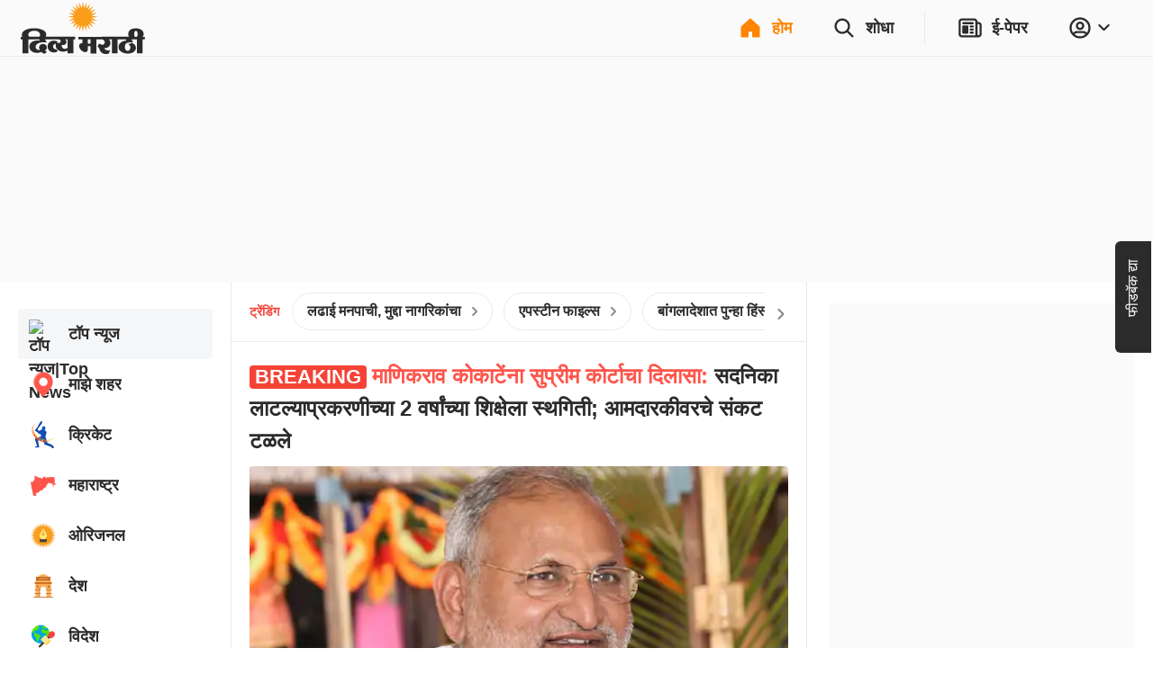

--- FILE ---
content_type: application/javascript; charset=utf-8
request_url: https://fundingchoicesmessages.google.com/f/AGSKWxUEl4gN61ia5zNfgL5GgtCDZe5pmY5VBaaTiZnSVHY-2oqwWoCL4Aq_BOweDL0NUW3penvEAWua3zlgOkSpOQ0l0gKJyBke-J5OTNlgPlmTcXpguqv-cjHq0lW4AXLpMNxWNempz_3CGzyqqHMLJw9jpu0pCaZYhx2Izc1IHXd3qD_z4jxrNbMUG6sL/_.160x600./images/ads_/ads-rectangle./nativeads-_336x120.
body_size: -1288
content:
window['4886d73c-4f30-460a-84ac-e495b7263bb9'] = true;